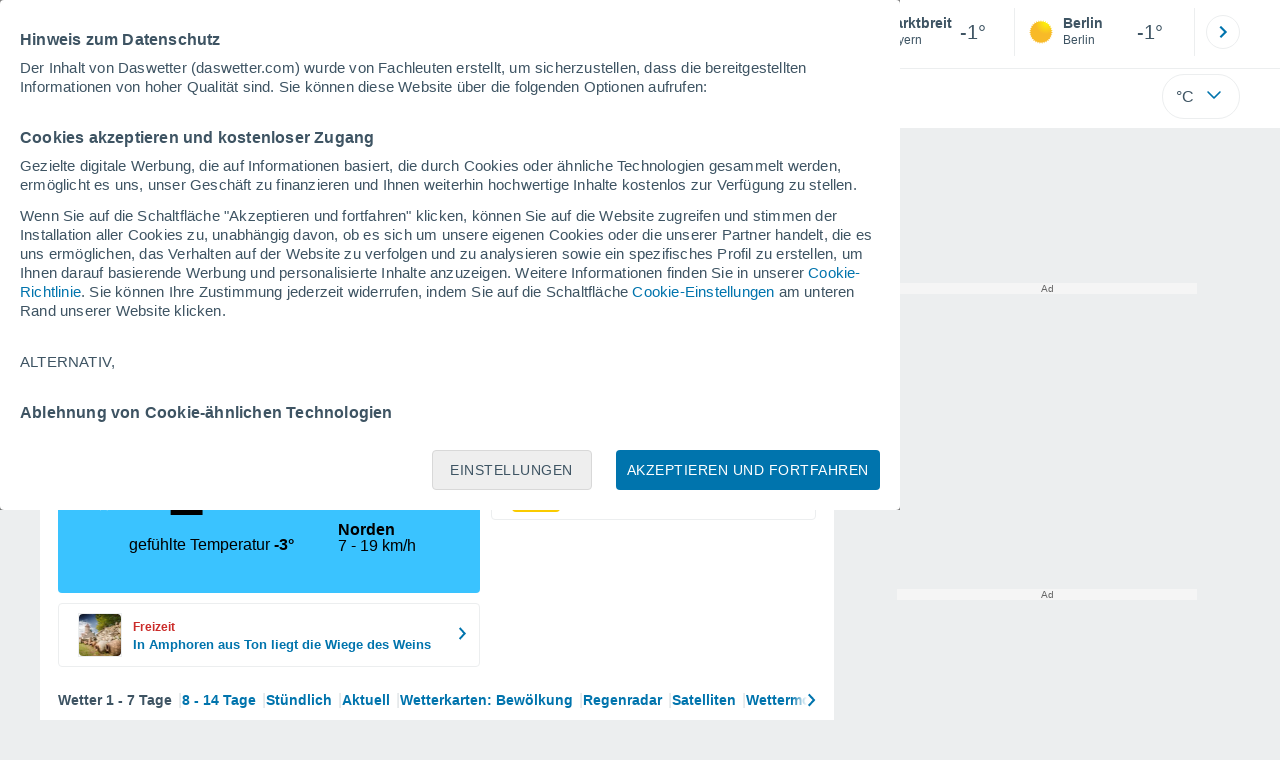

--- FILE ---
content_type: image/svg+xml
request_url: https://www.daswetter.com/css/v3/svgs/alertas/heladas.svg
body_size: 357
content:
<svg xmlns="http://www.w3.org/2000/svg" width="158" height="158" fill="none"><path fill="#fff" d="m130.67 69.19-3.19-1.84 1.88-.5c4.67-1.27 2.76-8.38-1.91-7.15l-9.03 2.42-12.37-7.14 12.37-7.14c.35.05 10.04 2.81 9.99 2.55 4.21.05 5.09-6.21.95-7.27l-1.88-.5c2.67-1.49 6.49-3.13 4.54-6.89-2.28-3.57-5.62-1.08-8.24.49l.51-1.88c1.23-4.68-5.88-6.58-7.15-1.91l-2.42 9.03-12.37 7.14V34.32l6.61-6.61c3.41-3.44-1.8-8.64-5.23-5.23l-1.38 1.38c.03-3.09.56-7.15-3.7-7.38-4.26.22-3.73 4.3-3.7 7.38l-1.38-1.38c-3.44-3.41-8.64 1.8-5.23 5.23l6.61 6.61V48.6L82 41.12c1.28-13.07-5.76-24.22-19.61-24.65-10.82 0-19.61 8.8-19.61 19.61v55.19c-19.29 17.32-6.36 50.5 19.61 50.19 25.97.31 38.9-32.88 19.61-50.19V68.88l12.95-7.48v14.28l-6.61 6.61c-3.41 3.44 1.8 8.64 5.23 5.23l1.38-1.38c-.03 3.09-.56 7.15 3.7 7.38 4.26-.22 3.73-4.3 3.7-7.38l1.38 1.38c3.44 3.41 8.64-1.79 5.23-5.23l-6.61-6.62V61.39l12.37 7.14 2.42 9.03c1.3 4.69 8.38 2.75 7.15-1.92l-.51-1.89 3.19 1.84c4.18 2.4 7.89-3.96 3.7-6.41v.01Zm-47.35 43.32c-.87 27.64-40.98 27.66-41.86 0 0-6.36 2.84-12.3 7.78-16.28.97-.76 1.53-1.92 1.53-3.15V36.05c.48-15.32 22.74-15.37 23.23 0v56.51a4.01 4.01 0 0 0 1.44 3.59c5 4 7.87 9.96 7.87 16.36h.01Zm-1.31-52.2V49.63l9.25 5.34-9.25 5.34Z"/><path fill="#fff" d="M66.39 102.42V90.89c0-2.21-1.79-4-4-4s-4 1.79-4 4v11.53c-10.51 4.33-7.53 20.22 4 20.29 11.53-.07 14.51-15.97 4-20.29Z"/></svg>


--- FILE ---
content_type: image/svg+xml
request_url: https://www.daswetter.com/css/v3/svgs/logos/de.svg
body_size: 1292
content:
<svg xmlns="http://www.w3.org/2000/svg" width="181" height="35" viewBox="0 0 400 75"><defs><style>.st2{font-family:Gotham-Bold,Gotham;font-size:24.2px;font-weight:700}.st2,.st4{fill:#009ee2}.st5{display:none}</style></defs><g id="paises_x5F_trazado"><g id="de_x5F_daswetter_x5F_meteored"><g id="meteored5"><path d="M166.9 28.7h21.9v-10h-21.9v-6.9h24.2V1.1h-36.8v45.6h37.1V35.9h-24.5v-7.2zM105.4 12.1h13.7v34.6h12.7V12.1h13.7v-11h-40.1v11zM321.1 28.7H343v-10h-21.9v-6.9h24.2V1.1h-36.7v45.6h37V35.9h-24.5v-7.2zM73.7 28.7h21.9v-10H73.7v-6.9h24.2V1.1H61.2v45.6h37V35.9H73.7v-7.2zM25.5 18.7 14.6 1.1H1.2v45.6h12.4V20.6l11.6 17.7h.3l11.7-17.8v26.2h12.6V1.1H36.4L25.5 18.7zM373 1.1h-17.6v45.6h17.4c16.5 0 26.1-9.8 26.1-23v-.1c0-13.2-9.5-22.6-25.8-22.6Zm12.8 22.8c0 7.4-5 11.5-12.6 11.5H368V12.3h5.2c7.6 0 12.6 4.2 12.6 11.5ZM298.9 16.8c0-4.6-1.4-8.2-4-10.8-3.1-3.1-7.9-5-14.9-5h-21.6v45.6h12.7V32.8h5.6l9.2 13.8h14.6l-10.9-15.9c5.7-2.4 9.4-7 9.4-14Zm-12.7.7c0 3.3-2.5 5.4-6.8 5.4H271v-11h8.3c4.2 0 6.9 1.8 6.9 5.4ZM243.9 36.6c2.4-3.8 3.7-8.3 3.8-12.9-.1-13-10.7-23.5-23.8-23.5s-23.6 10.5-23.8 23.5 0 0 0 .1v.1c0 13.1 10.6 23.6 23.6 23.7h.2c.7 0 1.5 0 2.2-.1h.7c.5 0 .9-.1 1.4-.2.3 0 .6-.1 1-.2.3 0 .6-.2 1-.2l1.2-.3c2.4-.8 4.6-2 6.6-3.5l8.4 2.4-2.5-8.7Zm-13.3-3.3H213c-2.6-.2-5-2.3-5-4.9s1.5-4.2 3.6-4.8h.9v-.9c.1-3 2.2-5.3 5-5.5h.5c2.7 0 5.1 1.9 5.7 4.6l.2 1 .9-.3c.4-.1.8-.2 1.2-.2 1.1 0 2 .5 2.6 1.4.1.2.3.4.4.6l.3.6h1.1c2.2 0 4.1 1.7 4.3 3.9v.4c0 2.4-2 4.2-4.3 4.3Zm7.7-9.7v.3c.1 0-1.6.8-1.6.8-1.2-1.8-3.2-2.9-5.4-3.1-1.3-1.6-3.1-2.5-5-2.5-1.1-2.3-3.1-4-5.6-4.7v-1.9l3.3.3 1.7-2.9 2.7 1.9 2.9-1.7 1.4 3h3.4l-.3 3.3 2.9 1.7-1.9 2.7 1.5 2.6Z" class="st4"/></g><path d="M220.9 64.2c0-4.4 2.8-6.7 5.9-6.7s3.2.9 4 1.9V53h3.7v17.6h-3.7v-1.9c-.9 1.2-2.1 2.1-4 2.1-3 0-5.9-2.4-5.9-6.7Zm10 0c0-2.2-1.4-3.6-3.1-3.6s-3.2 1.4-3.2 3.6 1.4 3.6 3.2 3.6 3.1-1.4 3.1-3.6ZM237 67c0-2.9 2.2-4.2 5.2-4.2s2.2.2 3.2.5v-.2c0-1.5-.9-2.4-2.8-2.4s-2.4.3-3.6.7l-.9-2.8c1.4-.6 2.8-1 5-1s3.5.5 4.4 1.4c1 1 1.4 2.4 1.4 4.1v7.5h-3.6v-1.4c-.9 1-2.1 1.6-3.9 1.6s-4.4-1.4-4.4-4Zm8.5-.9v-.7c-.6-.3-1.5-.5-2.3-.5-1.6 0-2.5.6-2.5 1.8 0 1 .8 1.6 2 1.6 1.7 0 2.9-.9 2.9-2.3ZM251.1 69l1.6-2.4c1.4 1 2.9 1.5 4.1 1.5s1.5-.4 1.5-1c0-.8-1.3-1.1-2.7-1.5-1.8-.5-3.9-1.4-3.9-3.9 0-2.7 2.1-4.2 4.7-4.2s3.4.6 4.8 1.5l-1.4 2.5c-1.3-.7-2.6-1.2-3.5-1.2s-1.4.4-1.4.9c0 .8 1.2 1.1 2.6 1.6 1.8.6 3.9 1.5 3.9 3.8 0 2.9-2.2 4.2-5 4.2s-3.8-.6-5.6-2ZM262.8 57.7h3.7l2.1 7.9 2.4-7.9h3.2l2.5 7.9 2.1-7.9h3.7l-4 13.1h-3.3l-2.5-8-2.5 8h-3.3l-4-13.1ZM283.5 64.3c0-3.7 2.6-6.8 6.4-6.8s6.3 3.4 6.3 7v1h-9c.4 1.7 1.5 2.5 3.2 2.5s2.1-.4 3.1-1.3l2.1 1.9c-1.2 1.5-2.9 2.4-5.3 2.4-3.9 0-6.8-2.7-6.8-6.7Zm9.1-1.1c-.2-1.6-1.2-2.8-2.7-2.8s-2.5 1.1-2.8 2.8h5.5ZM299.5 67v-6.1H298v-3.1h1.5v-3.3h3.7v3.3h3v3.1h-3v5.5c0 .8.4 1.3 1.2 1.3s1.3-.2 1.8-.5v2.9c-.8.5-1.7.7-2.9.7-2.2 0-3.8-.9-3.8-3.9ZM309.6 67v-6.1h-1.5v-3.1h1.5v-3.3h3.7v3.3h3v3.1h-3v5.5c0 .8.4 1.3 1.2 1.3s1.3-.2 1.8-.5v2.9c-.8.5-1.7.7-2.9.7-2.2 0-3.8-.9-3.8-3.9ZM318 64.3c0-3.7 2.6-6.8 6.4-6.8s6.3 3.4 6.3 7v1h-9c.4 1.7 1.5 2.5 3.2 2.5s2.1-.4 3.1-1.3l2.1 1.9c-1.2 1.5-2.9 2.4-5.3 2.4-3.9 0-6.8-2.7-6.8-6.7Zm9.1-1.1c-.2-1.6-1.2-2.8-2.7-2.8s-2.5 1.1-2.8 2.8h5.5ZM333.5 57.7h3.7v2.6c.7-1.8 2-2.9 4.1-2.9v3.8h-.2c-2.4 0-3.9 1.5-3.9 4.6v4.8h-3.7v-13ZM341.2 66.8h3.9v3.9h-3.9v-3.9ZM347.2 64.3c0-3.7 2.8-6.8 6.8-6.8s4 .8 5.2 2.2l-2.2 2.4c-.8-.9-1.6-1.4-2.9-1.4s-3.1 1.6-3.1 3.5c0 2 1.3 3.6 3.3 3.6s2.1-.5 3-1.4l2.2 2.2c-1.3 1.4-2.7 2.4-5.3 2.4-3.9 0-6.7-3-6.7-6.7ZM360.6 64.3c0-3.8 3-6.8 7-6.8s7 3 7 6.7c0 3.8-3 6.8-7 6.8s-7-3-7-6.7Zm10.4 0c0-2-1.4-3.6-3.4-3.6s-3.4 1.6-3.4 3.5c0 2 1.4 3.6 3.4 3.6s3.4-1.6 3.4-3.5ZM377.3 57.7h3.7v1.8c.8-1.1 2-2.1 3.8-2.1s3 .8 3.6 2.1c1.1-1.3 2.5-2.1 4.3-2.1 2.7 0 4.4 1.6 4.4 4.8v8.4h-3.7v-7.2c0-1.7-.8-2.6-2.2-2.6s-2.2.9-2.2 2.6v7.2h-3.7v-7.2c0-1.7-.8-2.6-2.2-2.6s-2.2.9-2.2 2.6v7.2h-3.7v-13Z" class="st4"/></g></g></svg>
